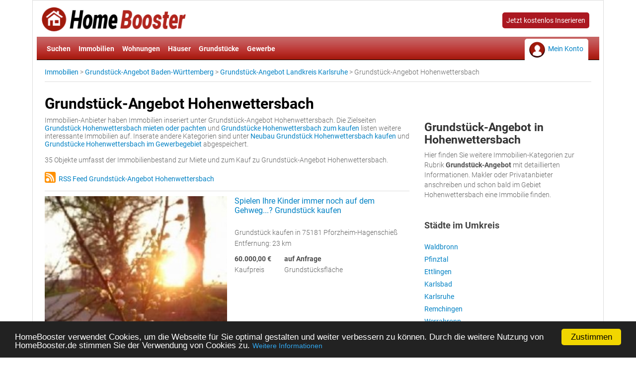

--- FILE ---
content_type: text/html; charset=UTF-8
request_url: https://www.homebooster.de/grundstuecksangebot-karlsruhe_hohenwettersbach
body_size: 6525
content:


<!DOCTYPE html>
<html lang="de">
<head>
	<!-- Google Analytics -->
	
	<!-- Google tag (gtag.js) -->
	<script async src='https://www.googletagmanager.com/gtag/js?id=G-ZNBWV3KF00'></script>
	<script>
	  window.dataLayer = window.dataLayer || [];
	  function gtag(){dataLayer.push(arguments);}
	  gtag('js', new Date());
	
	  gtag('config', 'G-ZNBWV3KF00');
	</script>
	
	<script async src='https://fundingchoicesmessages.google.com/i/pub-7228341041251940?ers=1' nonce='x4OR6zli149JqV6xfXtr7g'></script><script nonce='x4OR6zli149JqV6xfXtr7g'>(function() {function signalGooglefcPresent() {if (!window.frames['googlefcPresent']) {if (document.body) {const iframe = document.createElement('iframe'); iframe.style = 'width: 0; height: 0; border: none; z-index: -1000; left: -1000px; top: -1000px;'; iframe.style.display = 'none'; iframe.name = 'googlefcPresent'; document.body.appendChild(iframe);} else {setTimeout(signalGooglefcPresent, 0);}}}signalGooglefcPresent();})();</script>	
		<meta http-equiv="X-UA-Compatible" content="IE=edge" />
	    <meta charset="utf-8">
	    
		<!-- CSS, Viewpoert -->
    	<link rel="stylesheet" type="text/css" href="main.css" />
    	<meta name="viewport" content="width=device-width, initial-scale=1.0"/>
    	<meta name="MSSmartTagsPreventParsing" content="true"/>
    	
    	<!-- Favicon -->
    	<link rel="shortcut icon" href="images/favicon.ico" type="image/png"/>
    	
    	<!-- Meta Angaben -->
		<title>Grundstück-Angebot Hohenwettersbach - HomeBooster</title>
		<meta name="Title" content="Grundstück-Angebot Hohenwettersbach - HomeBooster"/>
	    <meta name="description" content="Angebote zu Grundstück-Angebot Hohenwettersbach auf HomeBooster. 35 Immobilien zum mieten und kaufen gefunden zu Grundstück-Angebot Hohenwettersbach - jetzt gratis Inserieren bei HomeBooster."/> 
		<meta name="keywords" content="Hohenwettersbach Angebot an Grundstücken, Grundstücks-Angebot Hohenwettersbach, Immobilienmarkt von Grundstück Hohenwettersbach"/>
		<meta name="language" content="de" />
		<meta name="robots" content="index,follow" />
	   	<meta name="copyright" content="homebooster.de"/>
	   	<meta name="author" content="homebooster.de" />
	   	
			<meta name="geo.placename" content="Karlsruhe" />
			<meta name="geo.position" content="48.96798;8.47853"/>
			<meta name="ICBM" content="48.96798, 8.47853"/>	   	
	   	<!-- Canonical -->
	   	<link rel="canonical" href="https://www.homebooster.de/grundstuecksangebot-karlsruhe_hohenwettersbach" />
				
		<!-- RSS -->
		<link rel="alternate" type="application/rss+xml" title="RSS Feed Grundstück-Angebot Hohenwettersbach" href="feed-grundstuecksangebot-karlsruhe_hohenwettersbach"/>
	   	
	   	<!-- Modernizer -->
	   	<script type="text/javascript" src="js/modernizr/modernizr.custom.42581.js"></script>
		
		<!-- Begin Cookie Consent plugin by Silktide - https://silktide.com/cookieconsent -->
		<script type="text/javascript">
		    window.cookieconsent_options = {"message":"HomeBooster verwendet Cookies, um die Webseite für Sie optimal gestalten und weiter verbessern zu können. Durch die weitere Nutzung von HomeBooster.de stimmen Sie der Verwendung von Cookies zu.","dismiss":"Zustimmen","learnMore":"Weitere Informationen","link":"https://www.homebooster.de/datenschutz","theme":"dark-bottom"};
		</script>
		
		<script type="text/javascript" src="js/cookie_warning/cookie_warning.js"></script>
		<!-- End Cookie Consent plugin -->
		
		<!-- Google -->
		<script async src="https://pagead2.googlesyndication.com/pagead/js/adsbygoogle.js?client=ca-pub-7228341041251940" crossorigin="anonymous"></script>
	</head>
	
<body>
	
	<div id="wrapper">
		
		
		<!-- Header -->
				<header>
			<div id="logo">
				<a href="https://www.homebooster.de" title="Homebooster Logo"><img src="images/homebooster-logo.png" class="img_responsive no_border" alt="Homebooster Logo"/></a>
			</div>
			<div id="header-text">
				<span class="button">
					<a title="Kostenlos Immobilien Inserieren" href="kostenlos-inserieren">Jetzt kostenlos Inserieren</a>
				</span>
			</div>
			<div class="clear1"></div>
			<div id="inner">
			
				<nav>
					<input type="checkbox" id="nav" />
					<label for="nav"></label>
					<ul>
						 <li><a href="/" title="Immobilien suchen">Suchen</a></li>
				        <li><a title="Immobilien" href="immobilien">Immobilien</a></li>
				        <li><a title="Wohnungen" href="wohnungen">Wohnungen</a></li>
				        <li><a title="Häuser" href="haeuser">Häuser</a></li>
				        <li><a title="Grundstücke" href="grundstueck">Grundstücke</a></li>
				        <li><a title="Gewerbe" href="gewerbe-immobilien">Gewerbe</a></li>
			      </ul>
			  </nav>
			  <div id="header_login">
					<ul>
						 <li><a title="Mein Konto" href="mein-konto">Mein Konto</a></li>
					</ul>
				</div>
		  </div>
		  
		  <!-- Breadcrumb -->
			 <div id="breadcrumb">
			 	<ul>
					
			<li>
				<a href="/" title="Immobilien HomeBooster">Immobilien</a> &gt; 
			</li>
			<li>
				<a href="grundstuecksangebot-baden_wuerttemberg" title="Grundstück-Angebot Baden-Württemberg">Grundstück-Angebot Baden-Württemberg</a> &gt; 
			</li>	
			<li>
				<a href="grundstuecksangebot-landkreis_karlsruhe" title="Grundstück-Angebot Landkreis Karlsruhe">Grundstück-Angebot Landkreis Karlsruhe</a> &gt; 
			</li>	
			<li>
				Grundstück-Angebot Hohenwettersbach
			</li>				 	</ul>
			  </div>
			  
		</header>  
		<div id="main">
			
			<!-- Content -->
			<div id="content">
				<section>
				
					<!-- Grundstück-Angebot Hohenwettersbach -->					<h1>Grundstück-Angebot Hohenwettersbach</h1>
					<p>Immobilien-Anbieter haben Immobilien inseriert unter Grundstück-Angebot Hohenwettersbach. Die Zielseiten <a href="grundstueck-karlsruhe_hohenwettersbach-mieten-pachten" title="Grundstück Hohenwettersbach mieten oder pachten">Grundstück Hohenwettersbach mieten oder pachten</a> und <a href="grundstuecke-karlsruhe_hohenwettersbach-zum-kaufen" title="Grundstücke Hohenwettersbach zum kaufen">Grundstücke Hohenwettersbach zum kaufen</a> listen weitere interessante Immobilien auf. Inserate andere Kategorien sind unter <a href="neubau-grundstueck-karlsruhe_hohenwettersbach-kaufen" title="Neubau Grundstück Hohenwettersbach kaufen">Neubau Grundstück Hohenwettersbach kaufen</a> und <a href="grundstuecke-karlsruhe_hohenwettersbach-im-gewerbegebiet" title="Grundstücke Hohenwettersbach im Gewerbegebiet">Grundstücke Hohenwettersbach im Gewerbegebiet</a> abgespeichert. </p><br /><p>35 Objekte umfasst der Immobilienbestand zur Miete und zum Kauf zu Grundstück-Angebot Hohenwettersbach.</p>
					<br />

					<a href="feed-grundstuecksangebot-karlsruhe_hohenwettersbach" title="RSS Feed Grundstück-Angebot Hohenwettersbach"><img src="images/icon_rss.png" width="22" alt="RSS Feed Logo"/>&nbsp;&nbsp;RSS Feed Grundstück-Angebot Hohenwettersbach</a>
					<br /><br />
						
					
		<!-- item -->
		<article>
		<div class="item">
			<div class="item_picture">
				<img src="image-mittel-kaufen-75181-pforzheim-hagenschiessspielen-ihre-kinder-idzzwskg2yhcmn.jpg" alt="Pforzheim-Hagenschieß Grundstück-Angebot Spielen Ihre Kinder immer noch auf dem Gehweg...? Grundstück kaufen" class="img_responsive" />
			</div>
			<div class="item_data">
				<a href="immobilie-spielen-ihre-kinder--grundstueck-kaufen-idplydubssyup5" title="Spielen Ihre Kinder immer noch auf dem Gehweg...? Grundstück kaufen"><h4> Spielen Ihre Kinder immer noch auf dem Gehweg...? Grundstück kaufen</h4></a><br />
				<p>Grundstück kaufen in 75181 Pforzheim-Hagenschieß </p>
				<p>Entfernung: 23 km</p>
			<div class="item_data_datails">
				<b>60.000,00 &euro;</b><br />
				<p>Kaufpreis</p>
			</div>
			<div class="item_data_datails">
				<b>auf Anfrage</b><br />
				<p>Grundstücksfläche</p>
			</div>
			</div>
			<div class="clear1"></div>
		</div>
		</article>
		<!-- item -->
		<article>
		<div class="item">
			<div class="item_picture">
				<img src="image-mittel-kaufen-75443-oetisheimbaugrundstueck-in-ru-idokuqjosiszdn.jpg" alt="Ötisheim Grundstück-Angebot Baugrundstück in ruhiger Wohnlage von Ötisheim-Schönenberg Grundstück kaufen" class="img_responsive" />
			</div>
			<div class="item_data">
				<a href="immobilie-baugrundstueck-in-ru-grundstueck-kaufen-idcu91orp60xit" title="Baugrundstück in ruhiger Wohnlage von Ötisheim-Schönenberg Grundstück kaufen"><h4> Baugrundstück in ruhiger Wohnlage von Ötisheim-Schönenberg Grundstück kaufen</h4></a><br />
				<p>Grundstück kaufen in 75443 Ötisheim </p>
				<p>Entfernung: 24 km</p>
			<div class="item_data_datails">
				<b>165.000,00 &euro;</b><br />
				<p>Kaufpreis</p>
			</div>
			<div class="item_data_datails">
				<b>327,00 m&sup2;</b><br />
				<p>Grundstücksfläche</p>
			</div>
			</div>
			<div class="clear1"></div>
		</div>
		</article>
		<!-- item -->
		<article>
		<div class="item">
			<div class="item_picture">
				<img src="image-mittel-kaufen-75443-oetisheimbaugrundstueck-in-ru-idm1rbureo9i8x.jpg" alt="Ötisheim Grundstück-Angebot Baugrundstück in ruhiger Wohnlage von Ötisheim-Schönenberg Grundstück kaufen" class="img_responsive" />
			</div>
			<div class="item_data">
				<a href="immobilie-baugrundstueck-in-ru-grundstueck-kaufen-idbjpn7qdyrg5l" title="Baugrundstück in ruhiger Wohnlage von Ötisheim-Schönenberg Grundstück kaufen"><h4> Baugrundstück in ruhiger Wohnlage von Ötisheim-Schönenberg Grundstück kaufen</h4></a><br />
				<p>Grundstück kaufen in 75443 Ötisheim </p>
				<p>Entfernung: 24 km</p>
			<div class="item_data_datails">
				<b>165.000,00 &euro;</b><br />
				<p>Kaufpreis</p>
			</div>
			<div class="item_data_datails">
				<b>326,00 m&sup2;</b><br />
				<p>Grundstücksfläche</p>
			</div>
			</div>
			<div class="clear1"></div>
		</div>
		</article>
		<!-- item -->
		<article>
		<div class="item">
			<div class="item_picture">
				<img src="image-mittel-kaufen-75443-oetisheim2-baugrundstuecke-in-ida8y3c2s6smqa.jpg" alt="Ötisheim Grundstück-Angebot 2 Baugrundstücke in ruhiger Wohnlage von Ötisheim-Schönenberg Grundstück kaufen" class="img_responsive" />
			</div>
			<div class="item_data">
				<a href="immobilie-2-baugrundstuecke-in-grundstueck-kaufen-id8xf0mwc8q3mg" title="2 Baugrundstücke in ruhiger Wohnlage von Ötisheim-Schönenberg Grundstück kaufen"><h4> 2 Baugrundstücke in ruhiger Wohnlage von Ötisheim-Schönenberg Grundstück kaufen</h4></a><br />
				<p>Grundstück kaufen in 75443 Ötisheim </p>
				<p>Entfernung: 24 km</p>
			<div class="item_data_datails">
				<b>330.000,00 &euro;</b><br />
				<p>Kaufpreis</p>
			</div>
			<div class="item_data_datails">
				<b>653,00 m&sup2;</b><br />
				<p>Grundstücksfläche</p>
			</div>
			</div>
			<div class="clear1"></div>
		</div>
		</article>
		<!-- item -->
		<article>
		<div class="item">
			<div class="item_picture">
				<img src="image-mittel-kaufen-09544-neuhausenschoene-freizeitflae-id8euc9pwna6xp.jpg" alt="Neuhausen Grundstück-Angebot Schöne Freizeitfläche Grundstück kaufen" class="img_responsive" />
			</div>
			<div class="item_data">
				<a href="immobilie-schoene-freizeitflae-grundstueck-kaufen-idxtz0cax5ok7r" title="Schöne Freizeitfläche Grundstück kaufen"><h4> Schöne Freizeitfläche Grundstück kaufen</h4></a><br />
				<p>Grundstück kaufen in 09544 Neuhausen </p>
				<p>Entfernung: 25 km</p>
			<div class="item_data_datails">
				<b>auf Anfrage</b><br />
				<p>Kaufpreis</p>
			</div>
			<div class="item_data_datails">
				<b>auf Anfrage</b><br />
				<p>Grundstücksfläche</p>
			</div>
			</div>
			<div class="clear1"></div>
		</div>
		</article>
		<!-- item -->
		<article>
		<div class="item">
			<div class="item_picture">
				<img src="image-mittel-kaufen-76870-kandelwir-haben-ihr-wunsch-idfgxfvspi19uz.jpg" alt="Kandel Grundstück-Angebot Wir haben Ihr Wunschgrundstück für Ihr Traum-Haus. Grundstück kaufen" class="img_responsive" />
			</div>
			<div class="item_data">
				<a href="immobilie-wir-haben-ihr-wunsch-grundstueck-kaufen-id5cn4578nxgkf" title="Wir haben Ihr Wunschgrundstück für Ihr Traum-Haus. Grundstück kaufen"><h4> Wir haben Ihr Wunschgrundstück für Ihr Traum-Haus. Grundstück kaufen</h4></a><br />
				<p>Grundstück kaufen in 76870 Kandel </p>
				<p>Entfernung: 25 km</p>
			<div class="item_data_datails">
				<b>74.700,00 &euro;</b><br />
				<p>Kaufpreis</p>
			</div>
			<div class="item_data_datails">
				<b>510,00 m&sup2;</b><br />
				<p>Grundstücksfläche</p>
			</div>
			</div>
			<div class="clear1"></div>
		</div>
		</article>
		<!-- item -->
		<article>
		<div class="item">
			<div class="item_picture">
				<img src="image-mittel-kaufen-76870-kandelwir-haben-ihr-wunsch-id682s5q2zmxwl.jpg" alt="Kandel Grundstück-Angebot Wir haben Ihr Wunschgrundstück für Ihr Traum-Haus. Grundstück kaufen" class="img_responsive" />
			</div>
			<div class="item_data">
				<a href="immobilie-wir-haben-ihr-wunsch-grundstueck-kaufen-id4krlynkugn62" title="Wir haben Ihr Wunschgrundstück für Ihr Traum-Haus. Grundstück kaufen"><h4> Wir haben Ihr Wunschgrundstück für Ihr Traum-Haus. Grundstück kaufen</h4></a><br />
				<p>Grundstück kaufen in 76870 Kandel </p>
				<p>Entfernung: 25 km</p>
			<div class="item_data_datails">
				<b>196.000,00 &euro;</b><br />
				<p>Kaufpreis</p>
			</div>
			<div class="item_data_datails">
				<b>800,00 m&sup2;</b><br />
				<p>Grundstücksfläche</p>
			</div>
			</div>
			<div class="clear1"></div>
		</div>
		</article>
		<!-- item -->
		<article>
		<div class="item">
			<div class="item_picture">
				<img src="image-mittel-kaufen-76870-kandelwir-haben-ihr-wunsch-id8haw8vi1h7et.jpg" alt="Kandel Grundstück-Angebot Wir haben Ihr Wunschgrundstück für Ihr Traum-Haus. Grundstück kaufen" class="img_responsive" />
			</div>
			<div class="item_data">
				<a href="immobilie-wir-haben-ihr-wunsch-grundstueck-kaufen-idbkmlqep72icj" title="Wir haben Ihr Wunschgrundstück für Ihr Traum-Haus. Grundstück kaufen"><h4> Wir haben Ihr Wunschgrundstück für Ihr Traum-Haus. Grundstück kaufen</h4></a><br />
				<p>Grundstück kaufen in 76870 Kandel </p>
				<p>Entfernung: 25 km</p>
			<div class="item_data_datails">
				<b>211.680,00 &euro;</b><br />
				<p>Kaufpreis</p>
			</div>
			<div class="item_data_datails">
				<b>864,00 m&sup2;</b><br />
				<p>Grundstücksfläche</p>
			</div>
			</div>
			<div class="clear1"></div>
		</div>
		</article>
		<!-- item -->
		<article>
		<div class="item">
			<div class="item_picture">
				<img src="image-mittel-kaufen-76870-kandelwir-haben-ihr-wunsch-idsc38gv12fy9z.jpg" alt="Kandel Grundstück-Angebot Wir haben Ihr Wunschgrundstück für Ihr Traum-Haus. Grundstück kaufen" class="img_responsive" />
			</div>
			<div class="item_data">
				<a href="immobilie-wir-haben-ihr-wunsch-grundstueck-kaufen-idp31dk6lmnh1f" title="Wir haben Ihr Wunschgrundstück für Ihr Traum-Haus. Grundstück kaufen"><h4> Wir haben Ihr Wunschgrundstück für Ihr Traum-Haus. Grundstück kaufen</h4></a><br />
				<p>Grundstück kaufen in 76870 Kandel </p>
				<p>Entfernung: 25 km</p>
			<div class="item_data_datails">
				<b>95.550,00 &euro;</b><br />
				<p>Kaufpreis</p>
			</div>
			<div class="item_data_datails">
				<b>390,00 m&sup2;</b><br />
				<p>Grundstücksfläche</p>
			</div>
			</div>
			<div class="clear1"></div>
		</div>
		</article>
		<!-- item -->
		<article>
		<div class="item">
			<div class="item_picture">
				<img src="image-mittel-kaufen-76870-kandelwir-haben-ihr-wunsch-idardrhn1ytp94.jpg" alt="Kandel Grundstück-Angebot Wir haben Ihr Wunschgrundstück für Ihr Traum-Haus. Grundstück kaufen" class="img_responsive" />
			</div>
			<div class="item_data">
				<a href="immobilie-wir-haben-ihr-wunsch-grundstueck-kaufen-idibnnw6owvgm3" title="Wir haben Ihr Wunschgrundstück für Ihr Traum-Haus. Grundstück kaufen"><h4> Wir haben Ihr Wunschgrundstück für Ihr Traum-Haus. Grundstück kaufen</h4></a><br />
				<p>Grundstück kaufen in 76870 Kandel </p>
				<p>Entfernung: 25 km</p>
			<div class="item_data_datails">
				<b>140.900,00 &euro;</b><br />
				<p>Kaufpreis</p>
			</div>
			<div class="item_data_datails">
				<b>870,00 m&sup2;</b><br />
				<p>Grundstücksfläche</p>
			</div>
			</div>
			<div class="clear1"></div>
		</div>
		</article>
		<!-- item -->
		<article>
		<div class="item">
			<div class="item_picture">
				<img src="image-mittel-kaufen-76870-kandelwir-haben-ihr-wunsch-id4utmyogrfsjb.jpg" alt="Kandel Grundstück-Angebot Wir haben Ihr Wunschgrundstück für Ihr Traum-Haus. Grundstück kaufen" class="img_responsive" />
			</div>
			<div class="item_data">
				<a href="immobilie-wir-haben-ihr-wunsch-grundstueck-kaufen-id0mgx8u4ygwxk" title="Wir haben Ihr Wunschgrundstück für Ihr Traum-Haus. Grundstück kaufen"><h4> Wir haben Ihr Wunschgrundstück für Ihr Traum-Haus. Grundstück kaufen</h4></a><br />
				<p>Grundstück kaufen in 76870 Kandel </p>
				<p>Entfernung: 25 km</p>
			<div class="item_data_datails">
				<b>139.000,00 &euro;</b><br />
				<p>Kaufpreis</p>
			</div>
			<div class="item_data_datails">
				<b>824,00 m&sup2;</b><br />
				<p>Grundstücksfläche</p>
			</div>
			</div>
			<div class="clear1"></div>
		</div>
		</article>					
					<div class="text_align_center margin-top10 margin-bottom5">
			   			<span class="button">
							<a title="Grundstück-Angebot Hohenwettersbach" rel="nofollow" href="site_immobilien.php?action=suche&geo=Hohenwettersbach&kategorie=Grundstück-Angebot#sprungmarke">mehr Immobilien laden</a>
						</span>
		   			</div>
		   			<br />
		   			<br />
		   			
					<h3>Tags:</h3>
					<p>Hohenwettersbach Angebot an Grundstücken, Grundstücks-Angebot Hohenwettersbach, Immobilienmarkt von Grundstück Hohenwettersbach</p>
					<br />
		   		</section>
		   </div>   
		   <!-- Navigation -->
			<div id="navigation">
					<li class="li_headline"><h2>Grundstück-Angebot in Hohenwettersbach </h2><p>Hier finden Sie weitere Immobilien-Kategorien zur Rubrik <strong>Grundstück-Angebot</strong> mit detaillierten Informationen. Makler oder Privatanbieter anschreiben und schon bald im Gebiet Hohenwettersbach eine Immobilie finden.</p></li>
				<!-- Navigation Städte rund um Hohenwettersbach -->
				<ul>
					<li class="li_headline">
						<h3>Städte im Umkreis</h3>			
					</li>
						<li>
							<a href="grundstuecksangebot-waldbronn" title="Grundstück-Angebot Waldbronn">Waldbronn</a>
						</li>
						<li>
							<a href="grundstuecksangebot-pfinztal" title="Grundstück-Angebot Pfinztal">Pfinztal</a>
						</li>
						<li>
							<a href="grundstuecksangebot-ettlingen" title="Grundstück-Angebot Ettlingen">Ettlingen</a>
						</li>
						<li>
							<a href="grundstuecksangebot-karlsbad" title="Grundstück-Angebot Karlsbad">Karlsbad</a>
						</li>
						<li>
							<a href="grundstuecksangebot-karlsruhe" title="Grundstück-Angebot Karlsruhe">Karlsruhe</a>
						</li>
						<li>
							<a href="grundstuecksangebot-remchingen" title="Grundstück-Angebot Remchingen">Remchingen</a>
						</li>
						<li>
							<a href="grundstuecksangebot-werrabronn" title="Grundstück-Angebot Werrabronn">Werrabronn</a>
						</li>
						<li>
							<a href="grundstuecksangebot-fischweier" title="Grundstück-Angebot Fischweier">Fischweier</a>
						</li>
						<li>
							<a href="grundstuecksangebot-keltern" title="Grundstück-Angebot Keltern">Keltern</a>
						</li>
						<li>
							<a href="grundstuecksangebot-weingarten_baden" title="Grundstück-Angebot Weingarten (Baden)">Weingarten (Baden)</a>
						</li>
				</ul>
			<!-- Navigation Kategorien der Immobilien -->
				<ul>
							<li class="li_headline">
								<a href="immobilien-karlsruhe_hohenwettersbach" title="Immobilien Hohenwettersbach"><h3>Immobilien Hohenwettersbach </h3></a>
							</li>
							<li>
								<a href="immobilien-karlsruhe_hohenwettersbach-online-anzeigen" title="Immobilien Hohenwettersbach Online Anzeigen">Immobilien Online Anzeigen</a>
							</li>
							<li>
								<a href="immobilien-inserate-karlsruhe_hohenwettersbach-von-privat" title="Immobilien Inserate Hohenwettersbach von Privat">Immobilien Inserate von Privat</a>
							</li>
							<li>
								<a href="immobilien-karlsruhe_hohenwettersbach-ohne-makler" title="Immobilien Hohenwettersbach ohne Makler">Immobilien ohne Makler</a>
							</li>
							<li>
								<a href="immobilie-kostenlos-inserieren-karlsruhe_hohenwettersbach" title="Immobilie kostenlos inserieren Hohenwettersbach">Immobilie kostenlos inserieren </a>
							</li>
							<li>
								<a href="immobilienportal-karlsruhe_hohenwettersbach" title="Immobilienportal Hohenwettersbach">Immobilienportal </a>
							</li>
							<li>
								<a href="suche-immobilie-karlsruhe_hohenwettersbach" title="Suche Immobilie Hohenwettersbach">Suche Immobilie </a>
							</li>
							<li>
								<a href="immo-karlsruhe_hohenwettersbach-mieten-kaufen" title="Immo Hohenwettersbach mieten kaufen">Immo mieten kaufen</a>
							</li>
							<li>
								<a href="immobilien-karlsruhe_hohenwettersbach-mieten" title="Immobilien Hohenwettersbach mieten">Immobilien mieten</a>
							</li>
							<li>
								<a href="immobilien-karlsruhe_hohenwettersbach-kaufen" title="Immobilien Hohenwettersbach kaufen">Immobilien kaufen</a>
							</li>
							<li>
								<a href="provisionsfreie-immobilien-karlsruhe_hohenwettersbach" title="Provisionsfreie Immobilien Hohenwettersbach">Provisionsfreie Immobilien </a>
							</li><li class="li_headline"><h2>Regionaler m²-Preis</h2><p>Die Grafik zeigt zu Grundstück-Angebot Hohenwettersbach welche regionalen 
	Durchschnittspreise über den HomeBooster Algorithmus errechnet wurden.</p><br /><svg width="100%" height="100%" version="1.1" xmlns:xlink="http://www.w3.org/1999/xlink" viewBox="0 0 400 300" xmlns="http://www.w3.org/2000/svg"><rect width="100%" height="100%" fill="rgb(240,240,240)" stroke-width="1px" stroke="#aaaaaa"/><text font-size="15px" font-family="sans-serif" font-weight="bold" text-anchor="middle" fill="black" x="200" y="35">Regionaler m²-Preis</text><g><path d="M43 278h333M43 262.93h333M43 247.87h333M43 232.8h333M43 217.73h333M43 202.67h333M43 187.6h333M43 172.53h333M43 157.47h333M43 142.4h333M43 127.33h333M43 112.27h333M43 97.2h333M43 82.133h333M43 67.067h333M43 52h333M43 52v226M209.5 52v226M376 52v226" stroke="rgb(220,220,220)"/></g><rect width="156.5" x="48" y="106.03" height="171.97" id="e2" style="fill:#adcb57;stroke:#ffffff;stroke-width:1px;"/><rect width="156.5" x="214.5" y="58.78" height="219.22" id="e3" style="fill:#6181bc;stroke:#ffffff;stroke-width:1px;"/><path d="M43 281v-3M209.5 281v-3M376 281v-3M40 278h3M40 262.93h3M40 247.87h3M40 232.8h3M40 217.73h3M40 202.67h3M40 187.6h3M40 172.53h3M40 157.47h3M40 142.4h3M40 127.33h3M40 112.27h3M40 97.2h3M40 82.133h3M40 67.067h3M40 52h3" stroke-width="1px" stroke="rgb(0,0,0)"/><g stroke="rgb(0,0,0)" stroke-width="2px"><path d="M38 278h343"/><path d="M43 47v236"/></g><g font-size="10px" font-family="monospace" fill="rgb(0,0,0)"><g text-anchor="end"><text x="38" y="281">0</text><text x="38" y="265.93">20</text><text x="38" y="250.87">40</text><text x="38" y="235.8">60</text><text x="38" y="220.73">80</text><text x="38" y="205.67">100</text><text x="38" y="190.6">120</text><text x="38" y="175.53">140</text><text x="38" y="160.47">160</text><text x="38" y="145.4">180</text><text x="38" y="130.33">200</text><text x="38" y="115.27">220</text><text x="38" y="100.2">240</text><text x="38" y="85.133">260</text><text x="38" y="70.067">280</text><text x="38" y="55">300</text></g><g text-anchor="middle"><text y="290" x="126.25">Grundstück-Angebot Hohenwettersbach</text><text y="290" x="292.75">Durchschnitt Hohenwettersbach</text></g></g></svg>
</li>
							<li class="li_headline">
								<a href="wohnungen-karlsruhe_hohenwettersbach" title="Wohnungen Hohenwettersbach"><h3>Wohnungen Hohenwettersbach </h3></a>
							</li>
							<li>
								<a href="inserate-von-wohnungen-karlsruhe_hohenwettersbach-online" title="Inserate von Wohnungen Hohenwettersbach online">Inserate von Wohnungen online</a>
							</li>
							<li>
								<a href="wohnungsanzeigen-karlsruhe_hohenwettersbach-online" title="Wohnungsanzeigen Hohenwettersbach online">Wohnungsanzeigen online</a>
							</li>
							<li>
								<a href="mietwohnungen-karlsruhe_hohenwettersbach" title="Mietwohnungen Hohenwettersbach">Mietwohnungen </a>
							</li>
							<li>
								<a href="wohnungen-karlsruhe_hohenwettersbach-kaufen" title="Wohnungen Hohenwettersbach kaufen">Wohnungen kaufen</a>
							</li>
							<li>
								<a href="wohnungen-im-erdgeschoss-karlsruhe_hohenwettersbach" title="Wohnungen im Erdgeschoss Hohenwettersbach">Wohnungen im Erdgeschoss </a>
							</li>
							<li>
								<a href="etagenwohnung-karlsruhe_hohenwettersbach-mieten" title="Etagenwohnung Hohenwettersbach mieten">Etagenwohnung mieten</a>
							</li>
							<li>
								<a href="studenten-wohnung-karlsruhe_hohenwettersbach-mieten" title="Studenten Wohnung Hohenwettersbach mieten">Studenten Wohnung mieten</a>
							</li>
							<li>
								<a href="wohnungen-altbau-karlsruhe_hohenwettersbach" title="Wohnung Altbau Hohenwettersbach">Wohnung Altbau </a>
							</li>
							<li>
								<a href="neubau-wohnungen-karlsruhe_hohenwettersbach-kaufen" title="Neubau Wohnungen Hohenwettersbach kaufen">Neubau Wohnungen kaufen</a>
							</li>
							<li>
								<a href="wohnungen-karlsruhe_hohenwettersbach-ohne-makler-von-privat" title="Wohnungen Hohenwettersbach ohne Makler von Privat">Wohnungen ohne Makler von Privat</a>
							</li>
							<li>
								<a href="terrassenwohnung-karlsruhe_hohenwettersbach-mieten-kaufen" title="Terrassenwohnung Hohenwettersbach mieten kaufen">Terrassenwohnung mieten kaufen</a>
							</li>
							<li>
								<a href="1-zimmerwohnung-karlsruhe_hohenwettersbach" title="1-Zimmer Wohnung Hohenwettersbach">1-Zimmer Wohnung mieten</a>
							</li>
							<li>
								<a href="2-zimmerwohnung-karlsruhe_hohenwettersbach-mieten" title="2-Zimmer Wohnung Hohenwettersbach mieten">2-Zimmer Wohnung mieten</a>
							</li>
							<li>
								<a href="3-zimmerwohnung-karlsruhe_hohenwettersbach-mieten" title="3-Zimmer Wohnung Hohenwettersbach mieten">3-Zimmer Wohnung mieten</a>
							</li>
							<li>
								<a href="4-zimmerwohnung-karlsruhe_hohenwettersbach-mieten" title="4-Zimmer Wohnung Hohenwettersbach mieten">4-Zimmer Wohnung mieten</a>
							</li>
							<li>
								<a href="5-zimmerwohnung-karlsruhe_hohenwettersbach-mieten" title="5-Zimmer Wohnung Hohenwettersbach mieten">5-Zimmer Wohnung mieten</a>
							</li>
							<li>
								<a href="6-zimmerwohnung-karlsruhe_hohenwettersbach-mieten" title="6-Zimmer Wohnung Hohenwettersbach mieten">6-Zimmer Wohnung mieten</a>
							</li>
							<li>
								<a href="wohnen-auf-zeit-karlsruhe_hohenwettersbach" title="Wohnen auf Zeit Hohenwettersbach">Wohnen auf Zeit </a>
							</li>
							<li>
								<a href="guenstige-wohnungen-karlsruhe_hohenwettersbach" title="Günstige Wohnungen Hohenwettersbach">Günstige Wohnungen </a>
							</li>
							<li>
								<a href="teure-wohnungen-karlsruhe_hohenwettersbach" title="Teure Wohnungen Hohenwettersbach">Teure Wohnungen </a>
							</li>
							<li class="li_headline">
								<a href="haeuser-karlsruhe_hohenwettersbach" title="Häuser Hohenwettersbach"><h3>Häuser Hohenwettersbach </h3></a>
							</li>
							<li>
								<a href="inserate-von-haeusern-karlsruhe_hohenwettersbach" title="Inserate von Häusern Hohenwettersbach">Inserate von Häusern </a>
							</li>
							<li>
								<a href="hausangebote-karlsruhe_hohenwettersbach-online" title="Hausangebote Hohenwettersbach online">Hausangebote online</a>
							</li>
							<li>
								<a href="2-familienhaus-karlsruhe_hohenwettersbach" title="2-Familienhaus Hohenwettersbach">2-Familienhaus </a>
							</li>
							<li>
								<a href="haeuser-karlsruhe_hohenwettersbach-zur-miete" title="Häuser Hohenwettersbach zur Miete">Häuser zur Miete</a>
							</li>
							<li>
								<a href="haus-karlsruhe_hohenwettersbach-kaufen" title="Haus Hohenwettersbach kaufen">Haus kaufen</a>
							</li>
							<li>
								<a href="haeuser-von-privat-karlsruhe_hohenwettersbach-provisionsfrei" title="Häuser von Privat Hohenwettersbach provisionsfrei">Häuser von Privat provisionsfrei</a>
							</li>
							<li>
								<a href="guenstiges-haus-karlsruhe_hohenwettersbach" title="Günstiges Haus Hohenwettersbach">Günstiges Haus </a>
							</li>
							<li>
								<a href="teure-haeuser-karlsruhe_hohenwettersbach-mieten-kaufen" title="Teure Häuser Hohenwettersbach mieten kaufen">Teure Häuser mieten kaufen</a>
							</li>
							<li>
								<a href="haus-karlsruhe_hohenwettersbach-mit-moebeln" title="Haus Hohenwettersbach mit Möbeln (möbliert)">Haus mit Möbeln (möbliert)</a>
							</li>
							<li>
								<a href="haeuser-garten-karlsruhe_hohenwettersbach" title="Häuser mit Garten Hohenwettersbach">Häuser mit Garten </a>
							</li><li class="li_headline"><h2>Angebots-Intensität</h2><p>Bei aktuell 312 angebotenen Immobilien in Hohenwettersbach, beträgt der aktuelle Anteil hier  
		12 Prozent. Der durchschnittliche Kaufpreis liegt bei 291 EUR / Quadratmeter.</p><br /><svg width="100%" height="100%" version="1.1" xmlns:xlink="http://www.w3.org/1999/xlink" viewBox="0 0 400 300" xmlns="http://www.w3.org/2000/svg"><defs><linearGradient id="e9" x1="0" x2="100%" y1="0" y2="0"><stop offset="0%" stop-color="black" stop-opacity="0.9"/><stop offset="50%" stop-color="black" stop-opacity="0"/><stop offset="100%" stop-color="black" stop-opacity="0.9"/></linearGradient></defs><rect width="100%" height="100%" fill="rgb(240,240,240)" stroke-width="1px" stroke="#aaaaaa"/><text font-size="15px" font-family="sans-serif" font-weight="bold" text-anchor="middle" fill="black" x="200" y="35">Angebots-Intensität</text><path fill="#adcb57" stroke="#ffffff" stroke-width="1px" stroke-linejoin="round" id="e5" d="M380,147.5 v40 A180 90 0 0,1 20,187.5 v-40 M200,147.5 L380,147.5 A180 90 0 1,1 332.13,86.382 z"/><path fill="#6181bc" stroke="#ffffff" stroke-width="1px" stroke-linejoin="round" id="e7" d="M200,147.5 L332.13,86.382 A180 90 0 0,1 380,147.5 z"/><path d="M380,147.5 v40 A180 90 0 0,1 20,187.5 v-40 A180 90 0 0,0 380,147.5 " fill="url(#e9)"/><g><g><text font-family="sans-serif" font-size="14px" fill="rgb(0,0,0)" x="74.8" y="177.51" text-anchor="middle">Ihre Suche</text></g><g><text font-family="sans-serif" font-size="14px" fill="rgb(0,0,0)" x="326.2" y="128.29" text-anchor="middle">Andere</text></g></g></svg>
</li>
							<li class="li_headline">
								<a href="grundstueck-karlsruhe_hohenwettersbach" title="Grundstück Hohenwettersbach"><h3>Grundstück Hohenwettersbach </h3></a>
							</li>
							<li>
								<a href="inserate-an-grundstuecken-karlsruhe_hohenwettersbach" title="Inserate an Grundstücken Hohenwettersbach">Inserate an Grundstücken </a>
							</li>
							<li>
								<a href="grundstuecksangebot-karlsruhe_hohenwettersbach" title="Grundstück-Angebot Hohenwettersbach">Grundstück-Angebot </a>
							</li>
							<li>
								<a href="neubau-grundstueck-karlsruhe_hohenwettersbach-kaufen" title="Neubau Grundstück Hohenwettersbach kaufen">Neubau Grundstück kaufen</a>
							</li>
							<li>
								<a href="grundstuecke-karlsruhe_hohenwettersbach-im-gewerbegebiet" title="Grundstücke Hohenwettersbach im Gewerbegebiet">Grundstücke im Gewerbegebiet</a>
							</li>
							<li>
								<a href="grundstueck-karlsruhe_hohenwettersbach-mieten-pachten" title="Grundstück Hohenwettersbach mieten oder pachten">Grundstück mieten oder pachten</a>
							</li>
							<li>
								<a href="grundstuecke-karlsruhe_hohenwettersbach-zum-kaufen" title="Grundstücke Hohenwettersbach zum kaufen">Grundstücke zum kaufen</a>
							</li>
							<li class="li_headline">
								<a href="gewerbe-immobilien-karlsruhe_hohenwettersbach" title="Gewerbe Immobilien Hohenwettersbach"><h3>Gewerbe Immobilien Hohenwettersbach </h3></a>
							</li>
							<li>
								<a href="lagerhalle-karlsruhe_hohenwettersbach-mieten" title="Lagerhalle Hohenwettersbach mieten">Lagerhalle mieten</a>
							</li>
							<li>
								<a href="guenstiges-buero-karlsruhe_hohenwettersbach-mieten" title="Günstiges Büro Hohenwettersbach mieten">Günstiges Büro mieten</a>
							</li>
							<li>
								<a href="gewerbe-karlsruhe_hohenwettersbach-zur-miete" title="Gewerbe Hohenwettersbach zur Miete">Gewerbe zur Miete</a>
							</li>
							<li>
								<a href="gastronomie-karlsruhe_hohenwettersbach-bar-und-club" title="Gastronomie Hohenwettersbach Bar und Club">Gastronomie Bar und Club</a>
							</li>
							<li>
								<a href="gewerbe-karlsruhe_hohenwettersbach-zum-kauf" title="Gewerbe Hohenwettersbach zum Kauf">Gewerbe zum Kauf</a>
							</li>
							<li>
								<a href="einzelhandel-karlsruhe_hohenwettersbach-innenstadt" title="Einzelhandel Hohenwettersbach Innenstadt">Einzelhandel Innenstadt</a>
							</li>
				</ul>
			<!-- Navigation Stadt-Teile Hohenwettersbach -->
				<ul>
					<li class="li_headline">
						<h3>Weitere Stadtteile</h3>
					</li>
				</ul>			</div> 
		   <div class="clear1"></div>
		</div>
		
		<!-- Footer -->
					<!-- Footer -->	
			<footer>
				<div id="footer">					
					<div id="footer_left">
						<ul>
							<li><a href="immobilien-werbung" title="Immobilien Werbung">Werbung</a></li>
							<li><a href="sitemap" title="Sitemap">Sitemap</a></li>
							<li><a href="datenschutz" title="Datenschutz">Datenschutz</a></li>
							<li><a href="impressum" title="Kontakt / Impressum">Impressum</a></li>
						</ul>
					</div>
					<div id="footer_right">
						&copy; Copyright HomeBooster.de
					</div>
					<div class="clear1"></div>
				</div>
			</footer>		
	</div>	 
	

</body>
</html>



--- FILE ---
content_type: text/html; charset=utf-8
request_url: https://www.google.com/recaptcha/api2/aframe
body_size: 266
content:
<!DOCTYPE HTML><html><head><meta http-equiv="content-type" content="text/html; charset=UTF-8"></head><body><script nonce="S_f2Z4A8dI5UKR2lcc7dvg">/** Anti-fraud and anti-abuse applications only. See google.com/recaptcha */ try{var clients={'sodar':'https://pagead2.googlesyndication.com/pagead/sodar?'};window.addEventListener("message",function(a){try{if(a.source===window.parent){var b=JSON.parse(a.data);var c=clients[b['id']];if(c){var d=document.createElement('img');d.src=c+b['params']+'&rc='+(localStorage.getItem("rc::a")?sessionStorage.getItem("rc::b"):"");window.document.body.appendChild(d);sessionStorage.setItem("rc::e",parseInt(sessionStorage.getItem("rc::e")||0)+1);localStorage.setItem("rc::h",'1769441773858');}}}catch(b){}});window.parent.postMessage("_grecaptcha_ready", "*");}catch(b){}</script></body></html>

--- FILE ---
content_type: application/javascript; charset=utf-8
request_url: https://fundingchoicesmessages.google.com/f/AGSKWxUEFII8NY7ow0rsvRXEUU5amT-VXyfussNMdnatSEuIpwV30pzXOBt97u8cpMp-mnZ2d6-XdQaW6yDpWZUw2WuLI0bI52qJNRLFWs4cUqq5XI2zXsyxrBfuBv-O15p8pPgQ0zbJCnr-f4p9KdsQYKjE9H70u0wk8v9w0FfGDkULH9LP4yDCOuCQUx_o/_/adscripts1./ad_h.css?/codaadconfig./marketing/banners_.refit.ads.
body_size: -1289
content:
window['83e57668-29b9-4848-89aa-621ee55d25e5'] = true;